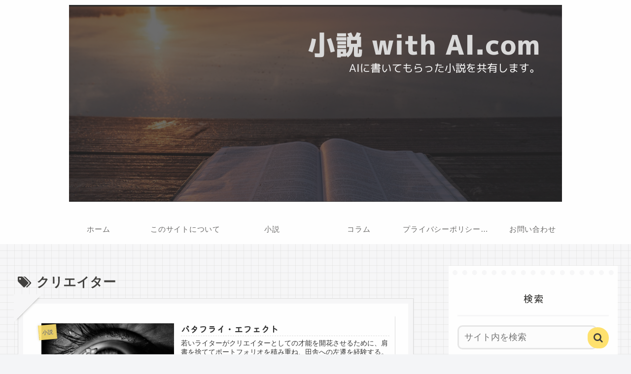

--- FILE ---
content_type: text/html; charset=utf-8
request_url: https://www.google.com/recaptcha/api2/aframe
body_size: 267
content:
<!DOCTYPE HTML><html><head><meta http-equiv="content-type" content="text/html; charset=UTF-8"></head><body><script nonce="4QFq625wekXqQh00V0Ta3g">/** Anti-fraud and anti-abuse applications only. See google.com/recaptcha */ try{var clients={'sodar':'https://pagead2.googlesyndication.com/pagead/sodar?'};window.addEventListener("message",function(a){try{if(a.source===window.parent){var b=JSON.parse(a.data);var c=clients[b['id']];if(c){var d=document.createElement('img');d.src=c+b['params']+'&rc='+(localStorage.getItem("rc::a")?sessionStorage.getItem("rc::b"):"");window.document.body.appendChild(d);sessionStorage.setItem("rc::e",parseInt(sessionStorage.getItem("rc::e")||0)+1);localStorage.setItem("rc::h",'1769336262214');}}}catch(b){}});window.parent.postMessage("_grecaptcha_ready", "*");}catch(b){}</script></body></html>